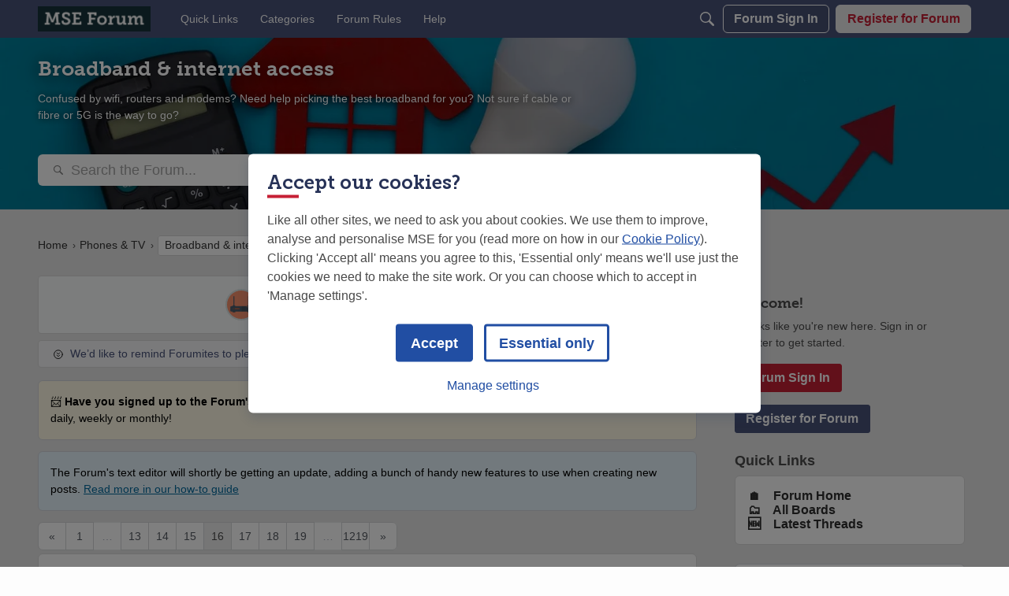

--- FILE ---
content_type: application/x-javascript
request_url: https://forums.moneysavingexpert.com/dist/v2/forum/chunks/addons/vanilla/CommentsApi.G2fgyDco.min.js
body_size: -78
content:
import{az as e,d as r}from"../../../entries/forum.hBnsKp2E.min.js";const c={index:async t=>{const a=await e.get("/comments",{params:t}),s=r.parseHeaders(a.headers);return{data:a.data,paging:s}},threadIndex:async t=>{const a=await e.get("/comments/thread",{params:t}),s=r.parseHeaders(a.headers);return{data:a.data,paging:s}},get:async(t,a)=>(await e.get(`/comments/${t}`,{params:a})).data,getList:async(t,a)=>(await e.get("/comments",{params:{commentID:t,...a}})).data,getEdit:async t=>(await e.get(`/comments/${t}/edit`)).data,post:async t=>(await e.post("/comments",t)).data,patch:async(t,a)=>(await e.patch(`/comments/${t}`,a)).data,delete:async t=>{await e.delete("/comments/list",{data:t})}};export{c as C};


--- FILE ---
content_type: application/x-javascript
request_url: https://forums.moneysavingexpert.com/dist/v2/forum/entries/addons/SentimentAnalysis/common.C6qvYjve.min.js
body_size: 6445
content:
import{p as W,i as g,j as s,r as w,l as j,q as pe}from"../../../vendor/vendor/react-core.DB6kRN5F.min.js";import{$ as he,az as _,f as fe,bj as ye,Q as G,aL as Te,t as C,aP as F,bk as be,bl as V,aJ as B,b6 as xe,K as ve,b7 as we,b5 as Ae,bm as Re,L as N,U,a5 as k,bn as Ce,d as je,b3 as Pe,ae as Se,bo as Be,bp as Ie}from"../../forum.hBnsKp2E.min.js";import"../../../vendor/vendor/moment.BYTvHWBW.min.js";import{l as Le}from"../../../chunks/vendor/lodash.D5NauYE3.min.js";import"../../../chunks/addons/dashboard/StackableTable.classes.B-QKCHr4.min.js";import"../../../vendor/vendor/redux.C47PpYDn.min.js";import{u as De}from"../../../chunks/collectionsHooks.LlZt_C66.min.js";import{C as Fe}from"../../../chunks/addons/vanilla/CommentsApi.G2fgyDco.min.js";const z=30,O=1e4;async function Ne(e={}){const r=he("featureFlags.CustomProfileFields.Enabled"),{data:o,headers:l}=await _.get(r?"/users?expand=profileFields":"/users",{params:{limit:z,...e}});return{users:o,countUsers:l["x-app-page-result-count"],currentPage:l["x-app-page-current"]}}function Ee(e,r=!0){var u,m;const{refetch:o,isLoading:l,error:t,isSuccess:n,isFetching:a,data:d}=W({queryFn:async()=>Ne(e),queryKey:["users_userManagement",e],refetchOnMount:"always",keepPreviousData:!0,refetchOnWindowFocus:!1,enabled:r});let i=t;const c=t&&t.errors&&Object.keys(t.errors);return c!=null&&c.length&&(i=(m=(u=t==null?void 0:t.errors)==null?void 0:u[c[0]])==null?void 0:m[0]),{refetch:o,isLoading:l,error:i,isSuccess:n,isFetching:a,data:d}}const A=fe(e=>{const r=g({display:"flex",padding:16,...e&&{paddingLeft:0},"&& .inputText.withButton":{height:36}},"label:AutomationRules-classes-searchAndFilterContainer"),o=g({"& th, tr":{fontSize:13},"&& button":{fontSize:13},...e&&{"&& th:first-child":{paddingLeft:18},"&& td:first-child":{paddingLeft:12}}},"label:AutomationRules-classes-table"),l=g({minWidth:80},"label:AutomationRules-classes-tableDateCell"),t=g({display:"flex",flexDirection:"column",justifyContent:"center","& > div":{height:"50%",overflow:"hidden",textOverflow:"ellipsis",whiteSpace:"nowrap"}},"label:AutomationRules-classes-triggerAndActionCell"),n=g({fontWeight:600,fontSize:12},"label:AutomationRules-classes-triggerAndActionLabels"),a=g({opacity:.5,pointerEvents:"none","&:hover, &:focus, &.focus-visible, &:active":{background:"none"},"&.btn-primary":{color:"#0291db",borderColor:"#0291db"}},"label:AutomationRules-classes-disabled"),d=g({paddingLeft:16,height:32,background:"#FBFCFF",display:"flex",alignItems:"center",borderTop:"1px solid #e7e8e9",borderBottom:"1px solid #e7e8e9",textTransform:"uppercase"},"label:AutomationRules-classes-sectionHeader"),i=g({fontWeight:600,fontSize:12},"label:AutomationRules-classes-summaryTitle"),c=g({textTransform:"none",marginLeft:8},"label:AutomationRules-classes-runningStatusWrapper"),u=g({marginLeft:8,marginRight:4},"label:AutomationRules-classes-runningStatusIcon"),m=g({fontWeight:600,marginTop:2,marginBottom:2},"label:AutomationRules-classes-summaryValue"),b=g({borderTop:"none"},"label:AutomationRules-classes-noBorderTop"),y=R=>g({paddingTop:16,paddingBottom:16,...!R&&{paddingLeft:16,paddingRight:16}},"label:AutomationRules-classes-padded"),p=g({marginTop:8,marginBottom:8},"label:AutomationRules-classes-verticalGap"),f=(R=16)=>g({marginBottom:R},"label:AutomationRules-classes-bottomGap"),T=(R=18)=>g({marginLeft:R},"label:AutomationRules-classes-leftGap"),v=(R=8)=>g({marginRight:R},"label:AutomationRules-classes-rightGap"),h=g({display:"flex",justifyContent:"space-between",alignItems:"center"},"label:AutomationRules-classes-spaceBetween"),x=g({fontStyle:"italic"},"label:AutomationRules-classes-italic"),L=g({fontWeight:600},"label:AutomationRules-classes-bold"),D=g({fontWeight:400},"label:AutomationRules-classes-normalFontWeight"),H=g({overflow:"unset"},"label:AutomationRules-classes-noOverflow"),$=g({whiteSpace:"nowrap"},"label:AutomationRules-classes-noWrap"),K=g({padding:0},"label:AutomationRules-classes-noPadding"),X=g({fontSize:12},"label:AutomationRules-classes-smallFont"),J=g({justifyContent:"flex-start"},"label:AutomationRules-classes-leftAlign"),Y=g({width:"100%",margin:"0 auto",display:"flex",alignItems:"center"},"label:AutomationRules-classes-addEditHeader"),Z=g({flex:1,"&:nth-child(2)":{justifyContent:"center"},"&:last-child":{justifyContent:"flex-end"}},"label:AutomationRules-classes-addEditHeaderItem"),ee=R=>g({display:"flex",alignItems:"center",...R&&{gap:8}},"label:AutomationRules-classes-flexContainer"),te=g({padding:0,marginBottom:-16},"label:AutomationRules-classes-previewPager"),re=g({color:"#555a62","&:hover, &:focus, &.focus-visible, &:active":{textDecoration:"none"}},"label:AutomationRules-classes-previewUserItem"),se=g({paddingBottom:8,paddingLeft:8,"&:first-child":{marginTop:24,paddingTop:8,borderTop:"1px solid #dddee0"}},"label:AutomationRules-classes-previewDiscussionItem"),ne=g({color:"#767676",fontSize:12},"label:AutomationRules-classes-previewDiscussionMeta"),ie=g({borderBottom:"1px solid #dddee0"},"label:AutomationRules-classes-previewDiscussionBorder"),oe=g({flex:1},"label:AutomationRules-classes-previewModalBodyWrap"),ae=g({display:"flex",justifyContent:"space-between","& > span":{width:"27%",height:24,marginTop:16},"& > span:last-of-Type":{width:"70%"},...e&&{paddingLeft:16,paddingRight:16}},"label:AutomationRules-classes-addEditLoader"),le=g({"& td > span":{width:100,height:16,marginTop:16},"& td:first-of-type > span":{width:300}},"label:AutomationRules-classes-historyLoader"),ge=g({marginTop:16,paddingTop:16,paddingBottom:16,"& > div":{marginBottom:16,display:"flex",alignItems:"center","& > span:first-of-type":{width:25,height:25,marginRight:10,borderRadius:"50%"},"& > span:last-of-type":{width:"95%",height:25}}},"label:AutomationRules-classes-previewLoader"),ce=g({"& li":{marginLeft:0,marginRight:0,width:"auto"}},"label:AutomationRules-classes-escalationRuleAddEditForm"),ue=g({"& > div":{justifyContent:"normal"}},"label:AutomationRules-classes-escalationRuleAddEditTitleBar"),de=g({width:"100%",justifyContent:"space-between"},"label:AutomationRules-classes-escalationRuleAddEditTitleBarActionsWrapper"),me=g({...ye(),fontSize:14,fontWeight:400},"label:AutomationRules-classes-clickableTitle");return{searchAndFilterContainer:r,table:o,tableDateCell:l,triggerAndActionCell:t,triggerAndActionLabels:n,disabled:a,sectionHeader:d,runningStatusWrapper:c,runningStatusIcon:u,summaryTitle:i,summaryValue:m,noBorderTop:b,addEditHeader:Y,addEditHeaderItem:Z,flexContainer:ee,italic:x,bold:L,smallFont:X,leftAlign:J,normalFontWeight:D,padded:y,noPadding:K,spaceBetween:h,leftGap:T,rightGap:v,verticalGap:p,bottomGap:f,noOverflow:H,noWrap:$,previewPager:te,previewUserItem:re,previewDiscussionItem:se,previewDiscussionMeta:ne,previewDiscussionBorder:ie,previewModalBodyWrap:oe,addEditLoader:ae,historyLoader:le,previewLoader:ge,escalationRuleAddEditTitleBar:ue,escalationRuleAddEditTitleBarActionsWrapper:de,escalationRuleAddEditForm:ce,clickableTitle:me}});function qe(e){var o,l,t,n,a;const r=Le(e);if((l=(o=r.trigger)==null?void 0:o.triggerValue)!=null&&l.profileField){const d=r.trigger.triggerValue.profileField,i=r.trigger.triggerValue[d];d&&(r.trigger.triggerValue.profileField={[d]:i??null})}return(n=(t=r.action)==null?void 0:t.actionValue)!=null&&n.collectionID&&(r.action.actionValue.recordType="discussion"),r.trigger&&((a=r.additionalSettings)!=null&&a.triggerValue)&&(r.trigger.triggerValue={...r.trigger.triggerValue,...r.additionalSettings.triggerValue}),r}function Q(e,r,o){let l=1;const t=new Date().getTime();switch(r){case"year":l=365*24;break;case"week":l=7*24;break;case"day":l=24;break}return new Date(t-e*l*60*60*1e3)}function M(e,r){const o=A(r);return s.jsx("div",{className:o.previewLoader,children:Array.from({length:12},(l,t)=>s.jsxs("div",{children:[s.jsx(G,{}),s.jsx(G,{})]},t))})}function I(e){const{contentType:r,totalResults:o,emptyResults:l,fromStatusToggle:t,hasError:n}=e,a=A();return s.jsxs(s.Fragment,{children:[n&&s.jsx("div",{className:a.padded(),children:s.jsx(Te,{type:"error",stringContents:C("Failed to load the preview data. Please check your trigger and action values.")})}),s.jsx("div",{children:o?s.jsxs(s.Fragment,{children:[s.jsx("div",{className:a.bold,children:s.jsx(F,{source:`${r} Matching Criteria Now: <0 />`,c0:o>=V?`${be(o)}+`:o})}),s.jsx("div",{children:t?s.jsx(F,{source:"The action will apply to them when the rule is enabled. In future, other <0 /> who meet the trigger criteria will have the action applied to them as well.",c0:r.toLowerCase()}):C("The action will be applied to only them if you proceed.")}),s.jsx("div",{className:a.italic,children:s.jsx(F,{source:"Note: Actions will not affect <0 /> that already have the associated action applied.",c0:r.toLowerCase()})})]}):l?s.jsx(F,{source:"This will not affect any <0 /> right now. It will affect those that meet the criteria in future.",c0:r.toLowerCase()}):s.jsx(s.Fragment,{})})]})}function E(e){const r=A(),[o,l]=w.useState(e.query),{error:t,data:n,isLoading:a}=Ee(o),d=(n==null?void 0:n.users)&&n.users.length>0,i=n!=null&&n.countUsers?parseInt(n==null?void 0:n.countUsers):0;return w.useEffect(()=>{var c;n!=null&&n.users&&(n==null?void 0:n.users.length)===0&&((c=e.onPreviewContentLoad)==null||c.call(e,!0))},[n]),s.jsxs(s.Fragment,{children:[s.jsx(I,{contentType:"Users",totalResults:i,emptyResults:(n==null?void 0:n.users)&&(n==null?void 0:n.users.length)===0,fromStatusToggle:e.fromStatusToggle,hasError:!!t}),a&&M(),s.jsxs("div",{children:[(d||i>=O)&&s.jsx(B,{totalResults:parseInt((n==null?void 0:n.countUsers)??"0"),currentPage:parseInt((n==null?void 0:n.currentPage)??"1"),pageLimit:z,hasMorePages:i?i>=O:!1,className:r.previewPager,showNextButton:!1,onChange:c=>l({...o,page:c})}),d&&s.jsx("ul",{children:n.users.map((c,u)=>s.jsx("li",{className:r.verticalGap,children:s.jsxs(xe,{userFragment:c,buttonType:ve.RESET,className:j(r.flexContainer(!0),r.previewUserItem),children:[s.jsx(we,{size:Ae.MEDIUM,userInfo:c}),s.jsx("span",{children:c.name})]})},u))})]})]})}function q(e){var m,b,y;const r=A(),[o,l]=w.useState(e.query),[t,n]=w.useState(),[a,d]=w.useState(),{data:i,status:c}=Re(o),u=!!((m=i==null?void 0:i.discussionList)!=null&&m.length);return w.useEffect(()=>{var p;c===N.SUCCESS&&(i==null?void 0:i.discussionList.length)===0&&((p=e.onPreviewContentLoad)==null||p.call(e,!0))},[i,c]),w.useEffect(()=>{var p,f,T,v,h,x;(p=i==null?void 0:i.pagination)!=null&&p.currentPage&&(!a||a!==((f=i==null?void 0:i.pagination)==null?void 0:f.currentPage))&&d((T=i==null?void 0:i.pagination)==null?void 0:T.currentPage),(v=i==null?void 0:i.pagination)!=null&&v.total&&(!t||t!==((h=i==null?void 0:i.pagination)==null?void 0:h.total))&&n((x=i==null?void 0:i.pagination)==null?void 0:x.total)},[(b=i==null?void 0:i.pagination)==null?void 0:b.currentPage,(y=i==null?void 0:i.pagination)==null?void 0:y.total]),s.jsxs("div",{className:e.className,children:[s.jsx(I,{contentType:e.contentTypeAsDiscussions?"Discussions":"Posts",totalResults:t,emptyResults:c===N.SUCCESS&&!(i!=null&&i.discussionList.length),fromStatusToggle:e.fromStatusToggle,hasError:c===N.ERROR}),t&&a&&s.jsx("div",{children:s.jsx(B,{totalResults:t,currentPage:a??1,pageLimit:30,hasMorePages:t?t>=V:!1,className:A().previewPager,showNextButton:!1,onChange:p=>l({...o,page:p})})}),s.jsxs("ul",{children:[c===N.LOADING&&M(),u&&(i==null?void 0:i.discussionList.map((p,f)=>s.jsxs("li",{className:j(r.previewDiscussionItem,r.verticalGap,r.previewDiscussionBorder),children:[s.jsx("div",{children:p.name}),p.insertUser&&s.jsxs("div",{children:[s.jsx("span",{className:r.previewDiscussionMeta,children:`${C("Started by")} `}),s.jsx("span",{className:j(r.smallFont,r.bold),children:p.insertUser.name}),s.jsx(U,{children:s.jsx(k,{timestamp:p.dateInserted})})]})]},f)))]})]})}function Ve(e){const r=A(),[o,l]=w.useState(e.query),{resources:t,isLoading:n,error:a,totalCount:d,currentPage:i}=De(o,Ce()),c=t&&!!(t!=null&&t.length),u=d?parseInt(d):0;return w.useEffect(()=>{var m;t&&(t==null?void 0:t.length)===0&&((m=e.onPreviewContentLoad)==null||m.call(e,!0))},[t]),s.jsxs(s.Fragment,{children:[s.jsx(I,{contentType:"Posts",totalResults:u,emptyResults:!(t!=null&&t.length),fromStatusToggle:e.fromStatusToggle,hasError:!!a}),u>0&&i&&s.jsx("div",{children:s.jsx(B,{totalResults:u,currentPage:parseInt(i)??1,pageLimit:30,hasMorePages:u?u>=V:!1,className:A().previewPager,showNextButton:!1,onChange:m=>l({...o,page:m})})}),s.jsxs("ul",{children:[n&&M(),c&&t.map((m,b)=>{var y,p;return s.jsxs("li",{className:j(r.previewDiscussionItem,r.verticalGap,r.previewDiscussionBorder),children:[s.jsx("div",{children:(y=m.record)==null?void 0:y.name}),s.jsx("span",{className:r.previewDiscussionMeta,children:`${C("Added to collection")} `}),s.jsx("span",{className:j(r.smallFont,r.bold),children:(p=m.collection)==null?void 0:p.name}),s.jsx(U,{children:s.jsx(k,{timestamp:m.dateAddedToCollection})})]},b)})]})]})}function Ue(e){var u,m,b,y,p,f,T,v;const r=A(),[o,l]=w.useState(e.query),{data:t,isLoading:n,error:a}=W({queryFn:async()=>{const h=await _.get("/reports/automation",{params:{...o}}),x=je.parseHeaders(h.headers);return{results:h.data,pagination:x}},keepPreviousData:!0,queryKey:["get_reportedPosts",o]}),d={totalResults:(u=t==null?void 0:t.pagination)==null?void 0:u.total,currentPage:(m=t==null?void 0:t.pagination)==null?void 0:m.currentPage,pageLimit:(b=t==null?void 0:t.pagination)==null?void 0:b.limit,hasMorePages:(y=t==null?void 0:t.pagination)!=null&&y.total?((p=t==null?void 0:t.pagination)==null?void 0:p.total)>=1e4:!1},i=t&&!!((f=t==null?void 0:t.results)!=null&&f.length),c=((T=t==null?void 0:t.pagination)==null?void 0:T.total)??0;return w.useEffect(()=>{var h;t!=null&&t.results&&(t==null?void 0:t.results.length)===0&&((h=e.onPreviewContentLoad)==null||h.call(e,!0))},[t==null?void 0:t.results]),s.jsxs(s.Fragment,{children:[s.jsx(I,{contentType:"Posts",totalResults:c,emptyResults:!((v=t==null?void 0:t.results)!=null&&v.length),fromStatusToggle:e.fromStatusToggle,hasError:!!a}),i&&s.jsx("div",{children:s.jsx(B,{...d,className:A().previewPager,showNextButton:!1,onChange:h=>l({...o,page:h})})}),s.jsxs("ul",{children:[n&&M(),i&&t.results.map((h,x)=>s.jsxs("li",{className:j(r.previewDiscussionItem,r.verticalGap,r.previewDiscussionBorder),children:[s.jsx("div",{children:h.recordName}),s.jsx("span",{className:r.previewDiscussionMeta,children:`${C("Last reported")} `}),s.jsx(U,{children:s.jsx(k,{timestamp:h.dateInserted})})]},x))]})]})}function S(e){var i,c,u,m,b,y,p;const{schema:r}=e,o=qe(e.formValues),l=r&&(!((i=o.trigger)!=null&&i.triggerType)||(((b=(m=(u=(c=r.properties)==null?void 0:c.trigger)==null?void 0:u.properties)==null?void 0:m.triggerValue)==null?void 0:b.required)??[]).some(f=>{var T,v,h,x;return Array.isArray((T=o.trigger)==null?void 0:T.triggerValue[f])?((v=o.trigger)==null?void 0:v.triggerValue[f].length)===0:typeof((h=o.trigger)==null?void 0:h.triggerValue[f])>"u"||((x=o.trigger)==null?void 0:x.triggerValue[f])===""})),t={fromStatusToggle:e.fromStatusToggle,onPreviewContentLoad:e.onPreviewContentLoad},n=S.contentByTriggerType.find(f=>{var T;return f[((T=o.trigger)==null?void 0:T.triggerType)??""]}),a=n&&n[((y=o.trigger)==null?void 0:y.triggerType)??""].queryBuilder(o),d=n&&n[((p=o.trigger)==null?void 0:p.triggerType)??""].component;return s.jsx(s.Fragment,{children:l?C("Please set required trigger values to see the preview."):d?s.jsx(d,{...t,query:a??{}}):s.jsx(s.Fragment,{})})}S.contentByTriggerType=[{profileFieldTrigger:{component:E,queryBuilder:e=>{var l,t,n,a,d,i,c;const r=Object.keys(((t=(l=e.trigger)==null?void 0:l.triggerValue)==null?void 0:t.profileField)||{})[0];return{sort:"name",...((d=(a=(n=e.trigger)==null?void 0:n.triggerValue)==null?void 0:a.profileField)==null?void 0:d[r])&&{profileFields:(c=(i=e.trigger)==null?void 0:i.triggerValue)==null?void 0:c.profileField}}}}},{emailDomainTrigger:{component:E,queryBuilder:e=>{var o,l,t,n;const r=((l=(o=e.trigger)==null?void 0:o.triggerValue)==null?void 0:l.emailDomain)&&((n=(t=e.trigger)==null?void 0:t.triggerValue)==null?void 0:n.emailDomain.split(",").map(a=>a.trim()));return{...!!(r!=null&&r.length)&&{emailDomain:r,sort:"name",emailConfirmed:!0}}}}},{timeSinceUserRegistrationTrigger:{component:E,queryBuilder:e=>({sort:"name",dateInserted:P(e)})}},{timeSinceLastActiveTrigger:{component:E,queryBuilder:e=>({sort:"name",dateLastActive:P(e)})}},{staleDiscussionTrigger:{component:q,queryBuilder:e=>{var r,o,l,t,n;return{limit:30,type:(r=e.trigger)==null?void 0:r.triggerValue.postType,dateInserted:P(e),categoryID:(l=(o=e.trigger)==null?void 0:o.triggerValue)==null?void 0:l.categoryID,tagID:(n=(t=e.trigger)==null?void 0:t.triggerValue)==null?void 0:n.tagID,hasComments:!1}}}},{lastActiveDiscussionTrigger:{component:q,queryBuilder:e=>{var r;return{limit:30,type:(r=e.trigger)==null?void 0:r.triggerValue.postType,dateLastComment:P(e)}}}},{discussionReachesScoreTrigger:{component:q,queryBuilder:e=>{var r,o,l,t,n,a,d,i;return{limit:30,type:(r=e.trigger)==null?void 0:r.triggerValue.postType,score:`>=${(o=e.trigger)==null?void 0:o.triggerValue.score}`,includeSubcategories:(t=(l=e.trigger)==null?void 0:l.triggerValue)==null?void 0:t.includeSubcategories,categoryID:(a=(n=e.trigger)==null?void 0:n.triggerValue)==null?void 0:a.categoryID,tagID:(i=(d=e.trigger)==null?void 0:d.triggerValue)==null?void 0:i.tagID}}}},{staleCollectionTrigger:{component:Ve,queryBuilder:e=>{var r,o;return{limit:30,collectionID:(o=(r=e.trigger)==null?void 0:r.triggerValue)==null?void 0:o.collectionID,dateAddedToCollection:P(e)}}}},{reportPostTrigger:{component:Ue,queryBuilder:e=>{var r,o,l,t,n,a,d,i,c,u,m;return{limit:30,countReports:(o=(r=e.trigger)==null?void 0:r.triggerValue)==null?void 0:o.countReports,reportReasonID:(t=(l=e.trigger)==null?void 0:l.triggerValue)==null?void 0:t.reportReasonID,includeSubcategories:(a=(n=e.trigger)==null?void 0:n.triggerValue)==null?void 0:a.includeSubcategories,...((c=(i=(d=e.trigger)==null?void 0:d.triggerValue)==null?void 0:i.categoryID)==null?void 0:c.length)>0&&{placeRecordID:(m=(u=e.trigger)==null?void 0:u.triggerValue)==null?void 0:m.categoryID,placeRecordType:"category"}}}}}];S.registerContentByTriggerType=e=>{S.contentByTriggerType.push(e)};function P(e){var c,u,m,b,y,p,f,T,v,h,x,L,D;const r=(m=(u=(c=e.trigger)==null?void 0:c.triggerValue)==null?void 0:u.triggerTimeLookBackLimit)==null?void 0:m.length,o=(p=(y=(b=e.trigger)==null?void 0:b.triggerValue)==null?void 0:y.triggerTimeLookBackLimit)==null?void 0:p.unit,l=(v=(T=(f=e.trigger)==null?void 0:f.triggerValue)==null?void 0:T.triggerTimeDelay)==null?void 0:v.length,t=(L=(x=(h=e.trigger)==null?void 0:h.triggerValue)==null?void 0:x.triggerTimeDelay)==null?void 0:L.unit,a=!((D=e.trigger)!=null&&D.triggerValue.applyToNewContentOnly)&&r&&o&&Q(parseInt(r),o),d=l&&t&&Q(parseInt(l),t);return d&&(a?Pe({start:a.toUTCString(),end:d.toUTCString()}):d.toUTCString().replace(/,/g,""))}function ke(e,r,o=!0,l){const t=pe();return{query:W({queryFn:async()=>{const d=await Fe.index(e);return await(l==null?void 0:l()),d},keepPreviousData:!0,queryKey:["commentList",e],initialData:r,enabled:o}),invalidate:async function(){await t.invalidateQueries({queryKey:["commentList",{discussionID:e.discussionID}]})}}}function Me(e){var i,c;const r=A(),[o,l]=w.useState(e.query),{query:t}=ke(o),n=(i=t.data)==null?void 0:i.data,a=(c=t.data)==null?void 0:c.paging,d=!!(n!=null&&n.length);return w.useEffect(()=>{var u;n&&n.length===0&&((u=e.onPreviewContentLoad)==null||u.call(e,!0))},[n]),s.jsxs("div",{className:e.className,children:[s.jsx(I,{contentType:e.contentTypeAsComments?"Comments":"Posts",totalResults:a==null?void 0:a.total,emptyResults:(n==null?void 0:n.length)===0,fromStatusToggle:e.fromStatusToggle}),d&&(a==null?void 0:a.total)&&s.jsxs(s.Fragment,{children:[s.jsx("div",{children:s.jsx(B,{totalResults:a==null?void 0:a.total,currentPage:(a==null?void 0:a.currentPage)??1,pageLimit:30,className:A().previewPager,hasMorePages:a!=null&&a.total?(a==null?void 0:a.total)>=V:!1,showNextButton:!1,onChange:u=>l({...o,page:u})})}),s.jsx("ul",{children:n==null?void 0:n.map((u,m)=>s.jsxs("li",{className:j(r.previewDiscussionItem,r.verticalGap,r.previewDiscussionBorder),children:[e.titlesAsLinks?s.jsx(Se,{to:u.url,className:r.clickableTitle,children:u.name}):s.jsx("div",{children:u.name}),u.insertUser&&s.jsxs("div",{children:[s.jsx("span",{className:r.previewDiscussionMeta,children:`${C("Commented by")} `}),s.jsx("span",{className:j(r.smallFont,r.bold),children:u.insertUser.name}),s.jsx(U,{children:s.jsx(k,{timestamp:u.dateInserted})})]})]},m))})]})]})}function We(e){return s.jsx(Be,{extendContainer:!0,largeTabs:!0,tabsRootClass:g({marginTop:-8},"label:AutomationRulesPreviewPostsBySentimentContent-AutomationRulesPreviewPostsBySentimentContent"),tabType:Ie.BROWSE,data:[{tabID:"discussions",label:C("Discussions"),contents:s.jsx(q,{...e,query:e.query,className:g({paddingTop:16},"label:AutomationRulesPreviewPostsBySentimentContent-contents"),contentTypeAsDiscussions:!0})},{tabID:"comments",label:C("Comments"),contents:s.jsx(Me,{...e,query:{...e.query,expand:["all"]},className:g({paddingTop:16},"label:AutomationRulesPreviewPostsBySentimentContent-expand"),titlesAsLinks:!0,contentTypeAsComments:!0})}],includeVerticalPadding:!1})}S.registerContentByTriggerType({postSentimentTrigger:{component:We,queryBuilder:e=>{var r,o,l,t,n,a;return{limit:30,sentiment:(o=(r=e.trigger)==null?void 0:r.triggerValue)==null?void 0:o.sentiment,categoryID:(t=(l=e.trigger)==null?void 0:l.triggerValue)==null?void 0:t.categoryID,insertUserRoleID:(a=(n=e.trigger)==null?void 0:n.triggerValue)==null?void 0:a.roleID}}}});
